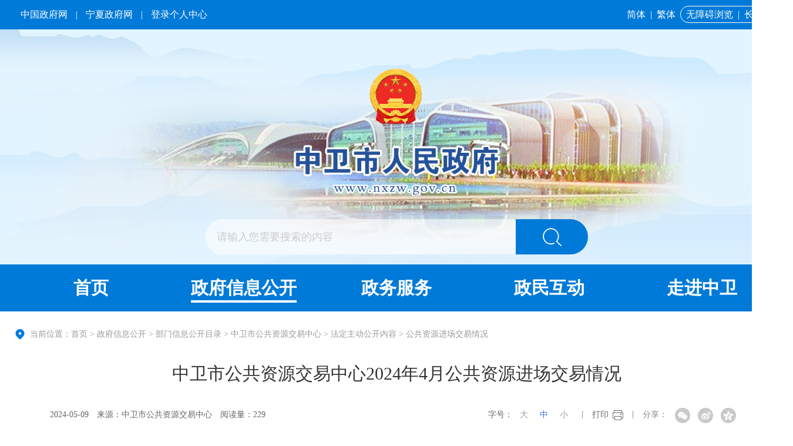

--- FILE ---
content_type: text/html; charset=utf-8
request_url: https://www.nxzw.gov.cn/zwgk/bmxxgkml/sggzyjyzx/fdzdgknr_50521/ggzyjcjyqk_50537/202405/t20240530_4554882.html
body_size: 9192
content:
<!DOCTYPE html>
<html>
	<head>
		<meta charset="utf-8">
		<meta http-equiv="X-UA-Compatible" content="IE=edge,chrome=1" />
		<meta name="viewport" content="width=device-width, initial-scale=1.0, maximum-scale=1.0, user-scalable=0">
		<meta name="author" content="中卫市人民政府办公室 "> 
<meta name="Copyright" content="中卫市人民政府办公室"> 
<meta name="keywords" content="中卫市人民政府办公室">
<meta name="description" content="沙漠水城、锰都杞乡、云天中卫位于宁夏中西部，地处宁、甘、蒙三省(区)交界地带，古称应理，是目前全国唯一沿用古代军事建制“卫”字称谓的城市。全市面积1.7万平方公里，辖沙坡头区、中宁县、海原县和海兴开发区，户籍人口122.08万人。中卫是黄河中上游第一个自流灌溉市，是沿黄城市带上的一颗璀璨明珠，这里环境优美、物产富饶、产业发达、开放包容、活力四射，素有“塞上江南”和“天下黄河富宁夏，首富中卫”之美誉，享有“中国枸杞之乡”“中国塞上硒谷”“中国特色魅力城市100强”“国家卫生城市”“国家园林城市”“全国双拥模范城”“全国民族团结进步示范市”“全国十佳生态文明建设示范城市”“全国无偿献血先进市”等殊荣。">
<meta name="SiteName" content="中卫市人民政府办公室">
<meta name="SiteDomain"content="www.nxzw.gov.cn ">
<meta name="SiteIDCode" content="6405000006">

<!--栏目类-->
<meta name="ColumnName" content="公共资源进场交易情况">
  
<meta name="ColumnDescription" content="公共资源进场交易情况">


  
<meta name="ColumnKeywords" content="公共资源进场交易情况">


  
<meta name="ColumnType" content="公共资源进场交易情况">

   
<!--文章类-->
<meta name="ArticleTitle" content="中卫市公共资源交易中心2024年4月公共资源进场交易情况">
<meta name="PubDate" content="2024-05-09 11:45">
<meta name="ContentSource" content="中卫市公共资源交易中心">
<meta name="Url" content="https://www.nxzw.gov.cn/zwgk/bmxxgkml/sggzyjyzx/fdzdgknr_50521/ggzyjcjyqk_50537/202405/t20240530_4554882.html">
		<title>中卫市公共资源交易中心2024年4月公共资源进场交易情况_中卫市人民政府
</title>
		<link rel="stylesheet" href="../../../../../../images/2023-common.css" />
		<link rel="stylesheet" href="../../../../../../images/swiper.min.css" />
		<link rel="stylesheet" href="../../../../../../images/nxzw-x.css" />
		<script src="../../../../../../images/jquery.min.js"></script>
		<script src="../../../../../../images/jquery.SuperSlide.3.0.js"></script>
		<script src="../../../../../../images/swiper.min.js"></script>
		<script src="../../../../../../images/nxzw-x.js"></script>
		<script src="../../../../../../images/jf.js"></script>
		<script src="../../../../../../images/qrcode.min.js"></script>
		<script src="../../../../../../images/cyberplayer.js"></script>
		<script>
		$(function(){
				//一级栏目驻留
				var one1="政府信息公开";
				$(".nav li h3").each(function(index, element) {
				if(one1==$(this).text()){
					$(".nav li:first").removeClass(" on");
					$(this).parent("li").addClass(" on");
				}
				});
		//二级栏目驻留
		var chnl="50537";
		$(".tygl-ejdh li").each(function(){
		   if($(this).attr("chnlid")==chnl){
		      $(this).addClass(" on");
		   }
		});
			});
		</script>
	</head>
	<body>
		<div class="top clearfix">
			<div class="top-t clearfix">
				<div class="w1300">
					<div class="top-t-l">
						<a href="https://www.gov.cn/" target="_blank">中国政府网</a> | 
						<a href="https://www.nx.gov.cn/" target="_blank">宁夏政府网</a> |
						<a href="http://www.nx.gov.cn/personalcenter/index.html" target="_blank">登录个人中心</a>
					</div>
					<div class="top-t-r">
						<a href="javascript:;" onclick="convert(0)">简体</a> | 
						<a href="javascript:;" onclick="convert(1)">繁体</a> 
						
						<span>
							<a  id="gt_btn" href="javascript:;">无障碍浏览</a> | 
							<a href="https://www.nxzw.gov.cn/zzb/" target="_balnk">长者版</a>
						</span>
					</div>
				</div>
			</div>
			<div class="top-con">
				<div class="w1300">
					<div class="top-logo">
						<a href="https://www.nxzw.gov.cn/"><img src="https://www.nxzw.gov.cn/images/2023-zws-logo.png" alt="中卫市人民政府" /></a>
					</div>
					<div class="top-ss">
						<input type="text" class="stxt" id="keyword" placeholder="请输入您需要搜索的内容" onkeydown="if(event.keyCode==13){searchbutton();}" value="请输入您需要搜索的内容" onfocus="if(this.value=='请输入您需要搜索的内容'){this.value='';}" onblur="if(this.value==''){this.value='请输入您需要搜索的内容';}" />
						<input id="searchbutton" type="submit" title="点击搜索" alt="搜索" value="" onclick="searchbutton()" />
					</div>
					<script type="text/javascript">
						function searchbutton() {
							if (jQuery("#keyword").val() == "请输入您需要搜索的内容" || jQuery("#keyword").val() == "") {
								alert("请输入您要搜索的内容!");
								return;
							}
							else {
								window.open("/nxsearch/search.html?code=17ccab70a79&tenantId=167&searchWord="+encodeURI(jQuery("#keyword").val()),'_blank');
							}
						}
					</script> 
				</div>
			</div>
		</div>
		<!-- 导航 s -->
		<div class="daohang">
			<div class="w1300 clearfix">
				<ul class="nav clearfix">
					<li id="m1" class="m on">
						<h3><a class="on" href="https://www.nxzw.gov.cn/" target="_blank">首页</a></h3>
					</li>
					<li id="m2" class="m">
						<h3><a href="https://www.nxzw.gov.cn/zwgk/" target="_blank">政府信息公开</a></h3>
						<ul class="sub">
							<div>
								<li><a target="_blank" href="https://www.nxzw.gov.cn/zwgk/szf/">市政府</a></li>
								<li><a target="_blank" href="https://www.nxzw.gov.cn/zwgk/zfxxgkml/zcjd/">政策解读</a></li>
								<li><a target="_blank" href="https://www.nxzw.gov.cn/zwgk/zfxxgkml/zdlyxxgk/">重点领域公开</a></li>
							</div>
							<div>
								<li><a target="_blank" href="https://www.nxzw.gov.cn/zwgk/zc/">政策文件</a></li>
								<li><a target="_blank" href="https://www.nxzw.gov.cn/zwgk/zc/gz/">政府规章库</a></li>
								<li><a target="_blank" href="https://www.nxzw.gov.cn/zwgk/zfxxgkml/gkxx/">政府机构</a></li>
							</div>
						</ul>
					</li>
					<li id="m3" class="m">
						<h3><a href="https://zwfw.nx.gov.cn/zws/" target="_blank">政务服务</a></h3>
						<ul class="sub">
							<div>
								<li><a target="_blank" href="https://zwfw.nx.gov.cn/nxzw/grbs.jsp?urltype=tree.TreeTempUrl&wbtreeid=4348&areacode=ZWS">个人服务</a></li>
								<li><a target="_blank" href="https://zwfw.nx.gov.cn/nxzw/frbs.jsp?urltype=tree.TreeTempUrl&wbtreeid=4350&areacode=ZWS">法人服务</a></li>
								<li><a target="_blank" href="https://zwfw.nx.gov.cn/nxzw/bmbs.jsp?urltype=tree.TreeTempUrl&wbtreeid=4351&areacode=ZWS">部门服务</a></li>
								<li><a target="_blank" href="https://zwfw.nx.gov.cn/ztlm_new/bmfw.jsp?urltype=tree.TreeTempUrl&wbtreeid=6628&areacode=ZWS">便民服务</a></li>
							</div>
						</ul>
					</li>
					<li id="m4" class="m">
						<h3><a href="https://www.nxzw.gov.cn/zmhd/" target="_blank">政民互动</a></h3>
						<ul class="sub">
							<div>
								<li><a target="_blank" href="http://app.12345.nx.gov.cn/cns-bmfw-webrest/pages/Leader/index?areaCode=6405&depFlag=0&deptGuid=9e379f80-353f-4677-9e0c-a7c0787cc247&emailFlag=1">我要写信</a></li>
								<li><a target="_blank" href="https://www.nxzw.gov.cn/zmhd/yjzj/">意见征集</a></li>
								<li><a target="_blank" href="https://www.nxzw.gov.cn/zmhd/myzjfk/">结果反馈</a></li>
							</div>
						</ul>
					</li>
					<li id="m5" class="m">
						<h3><a href="https://www.nxzw.gov.cn/zjzw/" target="_blank">走进中卫</a></h3>
						<ul class="sub">
							<div>
								<li><a target="_blank" href="https://www.nxzw.gov.cn/zjzw/zwgk/">中卫概况</a></li>
								<li><a target="_blank" href="https://www.nxzw.gov.cn/zjzw/zwtc/">景区景点</a></li>
								<li><a target="_blank" href="https://www.nxzw.gov.cn/zjzw/zmzw/">醉美中卫</a></li>
							</div>
						</ul>
					</li>
				</ul>
			</div>
		</div>
<script type="text/javascript">
	$(".m").hover(function () {
		$(this).children(".sub").stop(true).slideToggle("2500")
	})
</script>
		<!-- 导航 e -->
		<!-- 当前位置s -->
		<div class="crumb">
			<div class="w1300">
				<h2>
					当前位置：首页&nbsp;&gt;&nbsp;政府信息公开&nbsp;&gt;&nbsp;部门信息公开目录&nbsp;&gt;&nbsp;中卫市公共资源交易中心&nbsp;&gt;&nbsp;法定主动公开内容&nbsp;&gt;&nbsp;公共资源进场交易情况
				</h2>
			</div>
		</div>
		<!-- 当前位置e -->
		<!-- 列表 -->
		<div class="w1300 clearfix">
			<div class="no-breadNav-padd clearfix">
				<div class="oneColumn clearfix">
					<h1>中卫市公共资源交易中心2024年4月公共资源进场交易情况</h1>
					<h2> </h2>
					<div class="pages-date">
						2024-05-09
						<span class="font">来源：中卫市公共资源交易中心</span>
						<span id="ydl"></span>
						<div class="pages_print">
							<span class="index_switchsize">
								字号：
								<a class="l" onclick="adjustFontsize('zoomcon','larger')">大</a>
								<a class="m on" onclick="adjustFontsize('zoomcon','large')">中</a>
								<a class="s" onclick="adjustFontsize('zoomcon','small')">小</a>
							</span>
							<span class="split">|</span>
							<span class="printIco" onclick="javascript:window.print();">打印</span>
							<span class="split">|</span>
							<span class="fenxiang">
								<div class="share-bar j-share">
									<span>分享：</span>
									<a class="share-weixin" data-type="weixin" title="分享到微信" href="javascript:;"></a>
									<a class="share-tsina" data-type="tsina" title="分享到新浪微博" href="javascript:;"></a>
									<a class="share-qzone" data-type="qzone" title="分享到QQ空间" href="javascript:;"></a>
								</div>
								<div class="weixin-share-open">
									<div class="weixin-wrap clearfix">
										<div class="share-qrcode" id="j-wxqrcode"></div>
										<div class="weixin-text">
											<p>用微信扫描二维码<br>分享至好友和朋友圈</p>
										</div>
										<span class="weixin-close">&times;</span>
									</div>
								</div>
								<script type="text/javascript">
									$(function(){
										var _webUrl = window.location.href;
								
										var wxqrcode = new QRCode(document.getElementById("j-wxqrcode"), {
											width : 80,
											height : 80
										});
										wxqrcode.makeCode(_webUrl);
								
										$('.j-share a').click(function(){
											var _type = $(this).attr('data-type');
											var _title = $(document).attr("title");
											var _pic = $('.j-fontContent').find('img:first').attr('src') || '';
											var newsObj = {
												url: _webUrl,
												title: _title,
												pic: _pic
											}
											if(_type == 'tsina'){
												window.open("http://service.weibo.com/share/share.php?url=" + encodeURIComponent(newsObj.url) + "&title=" + encodeURIComponent(newsObj.title) + "&summery=&pic=" + encodeURIComponent(newsObj.pic));
											}else if(_type == 'qzone'){
												window.open("http://sns.qzone.qq.com/cgi-bin/qzshare/cgi_qzshare_onekey?url=" + encodeURIComponent(newsObj.url) + "&title=" + encodeURIComponent(newsObj.title) + "&pics=" + encodeURIComponent(newsObj.pic));
											}else{
												$('.weixin-share-open').show();
											}
										});
								
										$('.weixin-close').click(function(){
											$('.weixin-share-open').hide();
										})
									})
								</script>
							</span>
						</div>
					</div>
					<div class="mainTextBox clearfix">
						<div class="mainText clearfix" id="zoomcon">
							<style>
							#playercontainer {
								 margin: 0 auto;
								 text-align: center;
							 }
							</style>
							<div id="playercontainer"></div>
							<script>
							 if("".length>0){
							   cyberplayer("playercontainer").setup({
								ak:"7cad32de69ae2585c90ce1ae801fd124",
								width: 600,
								height: 400,
								stretching : "uniform",
								startParam : "start",
								starttime: 0,
								file :"",
								image : "",
								autoStart : false,
								repeat : true,
								volume : 100,
								controls: true
							  });
							  }
							 </script>
							<div class="view TRS_UEDITOR trs_paper_default trs_word"><p style="text-indent: 2em; text-align: justify; font-family: 仿宋, FangSong; font-size: 21px; line-height: 2em;"><span style="font-family: 仿宋, FangSong; letter-spacing: 0px; font-size: 21px; line-height: 2em;">202</span><span style="font-family: 仿宋, FangSong; letter-spacing: 0px; font-size: 21px; line-height: 2em;">4</span><span style="font-family: 仿宋, FangSong; letter-spacing: 0px; font-size: 21px; line-height: 2em;"><span style="font-family: 仿宋, FangSong; font-size: 21px; line-height: 2em;">年</span></span><span style="font-family: 仿宋, FangSong; letter-spacing: 0px; font-size: 21px; line-height: 2em;">4</span><span style="font-family: 仿宋, FangSong; letter-spacing: 0px; font-size: 21px; line-height: 2em;"><span style="font-family: 仿宋, FangSong; font-size: 21px; line-height: 2em;">月，全市公共资源进场交易项目</span></span><span style="font-family: 仿宋, FangSong; font-size: 21px; line-height: 2em;">45</span><span style="font-family: 仿宋, FangSong; font-size: 21px; line-height: 2em;"><span style="font-family: 仿宋, FangSong; font-size: 21px; line-height: 2em;">个，交易额</span></span><span style="font-family: 仿宋, FangSong; font-size: 21px; line-height: 2em;">64051.12</span><span style="font-family: 仿宋, FangSong; letter-spacing: 0px; font-size: 21px; line-height: 2em;"><span style="font-family: 仿宋, FangSong; font-size: 21px; line-height: 2em;">万元。其中：全市工程建设进场交易项目</span></span><span style="font-family: 仿宋, FangSong; font-size: 21px; line-height: 2em;">19</span><span style="font-family: 仿宋, FangSong; font-size: 21px; line-height: 2em;"><span style="font-family: 仿宋, FangSong; font-size: 21px; line-height: 2em;">个，交易额</span></span><span style="font-family: 仿宋, FangSong; font-size: 21px; line-height: 2em;">48181.14</span><span style="font-family: 仿宋, FangSong; font-size: 21px; line-height: 2em;"><span style="font-family: 仿宋, FangSong; font-size: 21px; line-height: 2em;">万元</span></span><span style="font-family: 仿宋, FangSong; letter-spacing: 0px; font-size: 21px; line-height: 2em;"><span style="font-family: 仿宋, FangSong; font-size: 21px; line-height: 2em;">；全市政府采购进场交易项目</span></span><span style="font-family: 仿宋, FangSong; font-size: 21px; line-height: 2em;">25</span><span style="font-family: 仿宋, FangSong; font-size: 21px; line-height: 2em;"><span style="font-family: 仿宋, FangSong; font-size: 21px; line-height: 2em;">个，交易额</span></span><span style="font-family: 仿宋, FangSong; font-size: 21px; line-height: 2em;">9430.98</span><span style="font-family: 仿宋, FangSong; font-size: 21px; line-height: 2em;"><span style="font-family: 仿宋, FangSong; font-size: 21px; line-height: 2em;">万元</span></span><span style="font-family: 仿宋, FangSong; letter-spacing: 0px; font-size: 21px; line-height: 2em;"><span style="font-family: 仿宋, FangSong; font-size: 21px; line-height: 2em;">；全市工业用地成交</span></span><span style="font-family: 仿宋, FangSong; font-size: 21px; line-height: 2em;">1</span><span style="font-family: 仿宋, FangSong; letter-spacing: 0px; font-size: 21px; line-height: 2em;"><span style="font-family: 仿宋, FangSong; font-size: 21px; line-height: 2em;">宗</span></span><span style="font-family: 仿宋, FangSong; font-size: 21px; line-height: 2em;">，</span><span style="font-family: 仿宋, FangSong; font-size: 21px; line-height: 2em;">成交</span><span style="font-family: 仿宋, FangSong; font-size: 21px; line-height: 2em;"><span style="font-family: 仿宋, FangSong; font-size: 21px; line-height: 2em;">面积</span></span><span style="font-family: 仿宋, FangSong; font-size: 21px; line-height: 2em;">622093</span><span style="font-family: 仿宋, FangSong; font-size: 21px; line-height: 2em;"><span style="font-family: 仿宋, FangSong; font-size: 21px; line-height: 2em;">平方米，成交价款</span></span><span style="font-family: 仿宋, FangSong; font-size: 21px; line-height: 2em;">6439<span style="font-family: 仿宋, FangSong; font-size: 21px; line-height: 2em;">万</span></span><span style="font-family: 仿宋, FangSong; font-size: 21px; line-height: 2em;"><span style="font-family: 仿宋, FangSong; font-size: 21px; line-height: 2em;">元</span></span><span style="font-family: 仿宋, FangSong; font-size: 21px; line-height: 2em;">。</span></p></div>
						</div>
						<!-- 相关文档 S -->
						<div class="enclosure" id="fj">
							<script type="text/javascript">
								var hasFJ='';
								if(hasFJ!=''){
									var FJarr=hasFJ.split("<BR/>")
									document.write('<h2>附件下载：</h2><ul class="enclosure-list">');
							
									for(var i=1;i<=FJarr.length;i++){
										document.write("<li>"+FJarr[i-1]+"</li>");
									}
									document.write('</ul>');
								}
							</script>
						</div>
						<script>
							var tbtp = '';
									if(tbtp==''||tbtp==null){
										$("#fj").css('display','none'); 
							}
						</script>
						<!-- 相关文档 E -->
						<!-- 二维码 S -->
						<div class="article-ewm">
							<div class="xl_ewm" id="qrcode"></div>
							<p>扫一扫在手机上查看当前页面</p>
							<script>
								var qrcode = new QRCode(document.getElementById("qrcode"), {
									width: 150,
									height: 150
								});
								var url = window.location.href;
								qrcode.makeCode(url);
							</script>
						</div>
						<!-- 二维码 E -->
					</div>
				</div>
			</div>
		</div>

		<div class="footer clearfix">
			<div class="foot-top">
				<div class="w1300 clearfix">
					<div class="foot-link">
						<div class="yqlj_title">
							<ul>
								
								<li>
									<p>各省区市政府网站<em></em><i></i></p>
									<div class="yqlj_con1 ScrollStyle" style="display: none;">
										<ul>
											
											<li>
											    <a href="http://www.beijing.gov.cn" target="_blank">北京</a>
											</li>
											
											<li>
											    <a href="http://www.tj.gov.cn" target="_blank">天津</a>
											</li>
											
											<li>
											    <a href="http://www.hebei.gov.cn" target="_blank">河北</a>
											</li>
											
											<li>
											    <a href="http://www.shanxi.gov.cn" target="_blank">山西</a>
											</li>
											
											<li>
											    <a href="http://www.nmg.gov.cn" target="_blank">内蒙古</a>
											</li>
											
											<li>
											    <a href="http://www.ln.gov.cn" target="_blank">辽宁</a>
											</li>
											
											<li>
											    <a href="http://www.jl.gov.cn" target="_blank">吉林</a>
											</li>
											
											<li>
											    <a href="http://www.hlj.gov.cn" target="_blank">黑龙江</a>
											</li>
											
											<li>
											    <a href="http://www.shanghai.gov.cn" target="_blank">上海</a>
											</li>
											
											<li>
											    <a href="http://www.jiangsu.gov.cn" target="_blank">江苏</a>
											</li>
											
											<li>
											    <a href="http://www.zj.gov.cn/" target="_blank">浙江</a>
											</li>
											
											<li>
											    <a href="http://www.ah.gov.cn" target="_blank">安徽</a>
											</li>
											
											<li>
											    <a href="http://www.fujian.gov.cn" target="_blank">福建</a>
											</li>
											
											<li>
											    <a href="http://www.jiangxi.gov.cn" target="_blank">江西</a>
											</li>
											
											<li>
											    <a href="http://www.shandong.gov.cn" target="_blank">山东</a>
											</li>
											
											<li>
											    <a href="http://www.henan.gov.cn" target="_blank">河南</a>
											</li>
											
											<li>
											    <a href="http://www.hubei.gov.cn" target="_blank">湖北</a>
											</li>
											
											<li>
											    <a href="http://www.hunan.gov.cn" target="_blank">湖南</a>
											</li>
											
											<li>
											    <a href="http://www.gd.gov.cn" target="_blank">广东</a>
											</li>
											
											<li>
											    <a href="http://www.gxzf.gov.cn" target="_blank">广西</a>
											</li>
											
											<li>
											    <a href="http://www.hainan.gov.cn" target="_blank">海南</a>
											</li>
											
											<li>
											    <a href="http://www.cq.gov.cn" target="_blank">重庆</a>
											</li>
											
											<li>
											    <a href="http://www.sc.gov.cn" target="_blank">四川</a>
											</li>
											
											<li>
											    <a href="http://www.guizhou.gov.cn/" target="_blank">贵州</a>
											</li>
											
											<li>
											    <a href="http://www.yn.gov.cn" target="_blank">云南</a>
											</li>
											
											<li>
											    <a href="http://www.xizang.gov.cn" target="_blank">西藏</a>
											</li>
											
											<li>
											    <a href="http://www.shaanxi.gov.cn" target="_blank">陕西</a>
											</li>
											
											<li>
											    <a href="http://www.gansu.gov.cn" target="_blank">甘肃</a>
											</li>
											
											<li>
											    <a href="http://www.qinghai.gov.cn/" target="_blank">青海</a>
											</li>
											
											<li>
											    <a href="http://www.nx.gov.cn" target="_blank">宁夏</a>
											</li>
											
											<li>
											    <a href="http://www.xinjiang.gov.cn" target="_blank">新疆</a>
											</li>
											
											<li>
											    <a href="http://www.gov.hk" target="_blank">香港</a>
											</li>
											
											<li>
											    <a href="http://www.gov.mo" target="_blank">澳门</a>
											</li>
											
											<li>
											    <a href="#" target="_blank">台湾</a>
											</li>
											
											<li>
											    <a href="http://www.xjbt.gov.cn" target="_blank">新疆生产建设兵团</a>
											</li>
											   
										</ul>
									</div>
								</li>
								<li>
									<p>自治区各部门网站<em></em><i></i></p>
									<div class="yqlj_con1 ScrollStyle" style="display: none;">
										<ul>
											
											<li>
											    <a href="http://fzggw.nx.gov.cn/" target="_blank">自治区发展和改革委员会</a>
											</li>
											
											<li>
											    <a href="http://jyt.nx.gov.cn/index.html" target="_blank">自治区教育厅</a>
											</li>
											
											<li>
											    <a href="https://kjt.nx.gov.cn/" target="_blank">自治区科学技术厅</a>
											</li>
											
											<li>
											    <a href="http://gxt.nx.gov.cn/" target="_blank">自治区工业和信息化厅</a>
											</li>
											
											<li>
											    <a href="http://mzzj.nx.gov.cn/" target="_blank">自治区民族事务委员会</a>
											</li>
											
											<li>
											    <a href="http://gat.nx.gov.cn/" target="_blank">自治区公安厅</a>
											</li>
											
											<li>
											    <a href="http://mca.nx.gov.cn/" target="_blank">自治区民政厅</a>
											</li>
											
											<li>
											    <a href="http://sft.nx.gov.cn/" target="_blank">自治区司法厅</a>
											</li>
											
											<li>
											    <a href="http://czt.nx.gov.cn/" target="_blank">自治区财政厅</a>
											</li>
											
											<li>
											    <a href="http://hrss.nx.gov.cn/" target="_blank">自治区人力资源和社会保障厅</a>
											</li>
											
											<li>
											    <a href="http://zrzyt.nx.gov.cn/" target="_blank">自治区自然资源厅</a>
											</li>
											
											<li>
											    <a href="https://sthjt.nx.gov.cn/" target="_blank">自治区生态环境厅</a>
											</li>
											
											<li>
											    <a href="http://jst.nx.gov.cn/" target="_blank">自治区住房和城乡建设厅</a>
											</li>
											
											<li>
											    <a href="http://jtt.nx.gov.cn/" target="_blank">自治区交通运输厅</a>
											</li>
											
											<li>
											    <a href="http://slt.nx.gov.cn/" target="_blank">自治区水利厅</a>
											</li>
											
											<li>
											    <a href="http://nynct.nx.gov.cn/" target="_blank">自治区农业农村厅</a>
											</li>
											
											<li>
											    <a href="http://dofcom.nx.gov.cn/" target="_blank">自治区商务厅</a>
											</li>
											
											<li>
											    <a href="http://whhlyt.nx.gov.cn/" target="_blank">自治区文化和旅游厅</a>
											</li>
											
											<li>
											    <a href="http://wsjkw.nx.gov.cn/" target="_blank">自治区卫生健康委员会</a>
											</li>
											
											<li>
											    <a href="http://tyjrt.nx.gov.cn/" target="_blank">自治区退役军人事务厅</a>
											</li>
											
											<li>
											    <a href="http://nxyjglt.nx.gov.cn/" target="_blank">自治区应急管理厅</a>
											</li>
											
											<li>
											    <a href="http://sjt.nx.gov.cn/" target="_blank">自治区审计厅</a>
											</li>
											
											<li>
											    <a href="http://fao.nx.gov.cn/" target="_blank">自治区外事办公室</a>
											</li>
											
											<li>
											    <a href="http://scjg.nx.gov.cn/" target="_blank">自治区市场监督管理厅</a>
											</li>
											
											<li>
											    <a href="http://gzw.nx.gov.cn/" target="_blank">自治区国有资产监督管理委员会</a>
											</li>
											
											<li>
											    <a href="http://ningdong.nx.gov.cn/" target="_blank">宁夏宁东能源化工基地</a>
											</li>
											
											<li>
											    <a href="http://gdj.nx.gov.cn/" target="_blank">自治区广播电视局</a>
											</li>
											
											<li>
											    <a href="http://sport.nx.gov.cn/" target="_blank">自治区体育局</a>
											</li>
											
											<li>
											    <a href="http://tj.nx.gov.cn/" target="_blank">自治区统计局</a>
											</li>
											
											<li>
											    <a href="http://jrjgj.nx.gov.cn/" target="_blank">自治区地方金融管理局</a>
											</li>
											
											<li>
											    <a href="http://xf.nx.gov.cn/" target="_blank">自治区信访局</a>
											</li>
											
											<li>
											    <a href="http://rfb.nx.gov.cn/" target="_blank">人民防空办公室</a>
											</li>
											
											<li>
											    <a href="http://www.nxsjzx.cn/" target="_blank">自治区数据中心</a>
											</li>
											
											<li>
											    <a href="https://ylbz.nx.gov.cn/" target="_blank">自治区医疗保障局</a>
											</li>
											
											<li>
											    <a href="http://nxjgsw.nx.gov.cn/" target="_blank">自治区机关事务管理局</a>
											</li>
											
											<li>
											    <a href="http://www.nxtv.com.cn" target="_blank">宁夏广播电视台</a>
											</li>
											
											<li>
											    <a href="http://coop.nx.gov.cn/" target="_blank">自治区供销合作社联合社</a>
											</li>
											
											<li>
											    <a href="http://yjs.nx.gov.cn/" target="_blank">自治区政府研究室</a>
											</li>
											
											<li>
											    <a href="http://www.nxdizhiju.cn/" target="_blank">自治区地质局</a>
											</li>
											
											<li>
											    <a href="http://www.nxaas.com.cn" target="_blank">宁夏农林科学院</a>
											</li>
											
											<li>
											    <a href="https://www.nxshkxy.cn/" target="_blank">宁夏社会科学院</a>
											</li>
											
											<li>
											    <a href="http://www.nxu.edu.cn" target="_blank">宁夏大学</a>
											</li>
											
											<li>
											    <a href="http://www.nxmu.edu.cn" target="_blank">宁夏医科大学</a>
											</li>
											
											<li>
											    <a href="http://www.nxtc.edu.cn" target="_blank">宁夏职业技术大学（宁夏开放大学）</a>
											</li>
											
											<li>
											    <a href="https://www.nxnu.edu.cn/" target="_blank">宁夏师范大学</a>
											</li>
											
											<li>
											    <a href="http://lswz.nx.gov.cn/" target="_blank">自治区粮食和物资储备局</a>
											</li>
											
											<li>
											    <a href="http://lcj.nx.gov.cn/" target="_blank">自治区林业和草原局</a>
											</li>
											
											<li>
											    <a href="http://nxjy.nx.gov.cn/" target="_blank">宁夏监狱管理局</a>
											</li>
											
											<li>
											    <a href="http://nxyjj.nx.gov.cn/" target="_blank">自治区药品监督管理局</a>
											</li>
											
											<li>
											    <a href="http://www.nxjyks.cn" target="_blank">宁夏教育考试院</a>
											</li>
											
											<li>
											    <a href="http://si.nx.gov.cn/" target="_blank">自治区社会保险事业管理局</a>
											</li>
											
											<li>
											    <a href="http://www.nxrmyy.com" target="_blank">自治区人民医院</a>
											</li>
											
											<li>
											    <a href="http://www.nxgs.edu.cn" target="_blank">宁夏工商职业技术大学</a>
											</li>
											
											<li>
											    <a href="http://www.nxcy.edu.cn" target="_blank">宁夏财经职业技术学院</a>
											</li>
											
											<li>
											    <a href="http://www.nxjy.edu.cn" target="_blank">宁夏建设职业技术学院</a>
											</li>
											
											<li>
											    <a href="http://www.nsjy.com.cn" target="_blank">宁夏警官职业学院</a>
											</li>
											
											<li>
											    <a href="http://www.nxfszs.cn" target="_blank">宁夏葡萄酒与防沙治沙职业技术学院</a>
											</li>
											
											<li>
											    <a href="http://www.nxyszyxy.com/" target="_blank">宁夏艺术职业学院</a>
											</li>
											
											<li>
											    <a href="http://www.nyfy.com.cn" target="_blank">宁夏医科大学总医院</a>
											</li>
											
											<li>
											    <a href="https://nxccpit.nx.gov.cn/" target="_blank">宁夏贸易促进委员会</a>
											</li>
											
											<li>
											    <a href="http://www.nxputao.org.cn/" target="_blank">宁夏贺兰山东麓葡萄酒产业园区管委会</a>
											</li>
											 
										</ul>
									</div>
								</li>
								<li>
									<p>宁夏各市县政府网站<em></em><i></i></p>
									<div class="yqlj_con1 ScrollStyle" style="display: none;">
										<table>
											<tbody>
													
													<tr>
														
														<td width="10%">
															
															<a href="https://www.yinchuan.gov.cn" target="_blank" title="银川市">银川市</a>
															
														</td>
														<td width="90%">
															<ul>
																
																<li><a href="http://www.xqq.gov.cn" target="_blank" title="兴庆区">兴庆区</a></li>
																
																<li><a href="http://www.ycjinfeng.gov.cn" target="_blank" title="金凤区">金凤区</a></li>
																
																<li><a href="http://www.ycxixia.gov.cn" target="_blank" title="西夏区">西夏区</a></li>
																
																<li><a href="http://www.nxlw.gov.cn" target="_blank" title="灵武市">灵武市</a></li>
																
																<li><a href="http://www.nxyn.gov.cn" target="_blank" title="永宁县">永宁县</a></li>
																
																<li><a href="http://www.nxhl.gov.cn" target="_blank" title="贺兰县">贺兰县</a></li>
																
															</ul>
														</td>
														
													</tr>
													
													<tr>
														
														<td width="10%">
															
															<a href="http://www.shizuishan.gov.cn/" target="_blank" title="石嘴山市">石嘴山市</a>
															
														</td>
														<td width="90%">
															<ul>
																
																<li><a href="http://www.dwk.gov.cn" target="_blank" title="大武口区">大武口区</a></li>
																
																<li><a href="http://www.huinong.gov.cn" target="_blank" title="惠农区">惠农区</a></li>
																
																<li><a href="http://www.pingluo.gov.cn/" target="_blank" title="平罗县">平罗县</a></li>
																
															</ul>
														</td>
														
													</tr>
													
													<tr>
														
														<td width="10%">
															
															<a href="http://www.wuzhong.gov.cn" target="_blank" title="吴忠市">吴忠市</a>
															
														</td>
														<td width="90%">
															<ul>
																
																<li><a href="http://www.ltq.gov.cn/" target="_blank" title="利通区">利通区</a></li>
																
																<li><a href="http://www.hongsibu.gov.cn/" target="_blank" title="红寺堡区">红寺堡区</a></li>
																
																<li><a href="http://www.qtx.gov.cn/" target="_blank" title="青铜峡市">青铜峡市</a></li>
																
																<li><a href="http://www.yanchi.gov.cn" target="_blank" title="盐池县">盐池县</a></li>
																
																<li><a href="http://www.tongxin.gov.cn/" target="_blank" title="同心县">同心县</a></li>
																
															</ul>
														</td>
														
													</tr>
													
													<tr>
														
														<td width="10%">
															
															<a href="http://www.nxgy.gov.cn" target="_blank" title="固原市">固原市</a>
															
														</td>
														<td width="90%">
															<ul>
																
																<li><a href="http://www.yzh.gov.cn" target="_blank" title="原州区">原州区</a></li>
																
																<li><a href="http://www.nxxj.gov.cn" target="_blank" title="西吉县">西吉县</a></li>
																
																<li><a href="http://www.nxld.gov.cn" target="_blank" title="隆德县">隆德县</a></li>
																
																<li><a href="http://www.nxjy.gov.cn" target="_blank" title="泾源县">泾源县</a></li>
																
																<li><a href="http://www.pengyang.gov.cn" target="_blank" title="彭阳县">彭阳县</a></li>
																
															</ul>
														</td>
														
													</tr>
													
													<tr>
														
														<td width="10%">
															
															<a href="https://www.nxzw.gov.cn" target="_blank" title="中卫市">中卫市</a>
															
														</td>
														<td width="90%">
															<ul>
																
																<li><a href="http://www.spt.gov.cn/" target="_blank" title="沙坡头区">沙坡头区</a></li>
																
																<li><a href="http://www.znzf.gov.cn/" target="_blank" title="中宁县">中宁县</a></li>
																
																<li><a href="http://www.hy.gov.cn" target="_blank" title="海原县">海原县</a></li>
																
															</ul>
														</td>
														
													</tr>
													
											</tbody>
										</table>
									</div>
								</li>
								<li>
									<p>新闻媒体<em></em><i></i></p>
									<div class="yqlj_con1 ScrollStyle" style="display: none;">
										<ul>
											
											<li>
											    <a href="http://www.china.com.cn/" target="_blank">中国网</a>
											</li>
											
											<li>
											    <a href="http://www.news.cn" target="_blank">新华网</a>
											</li>
											
											<li>
											    <a href="http://www.people.com.cn/" target="_blank">人民网</a>
											</li>
											
											<li>
											    <a href="http://www.cctv.com/" target="_blank">央视网</a>
											</li>
											
											<li>
											    <a href="https://www.nxnews.net/" target="_blank">宁夏新闻网</a>
											</li>
											
											<li>
											    <a href="http://www.nxzwnews.net" target="_blank">中卫新闻网</a>
											</li>
											 
										</ul>
									</div>
								</li>
							</ul>
						</div>
					</div>
				</div>
			</div>
			<div class="foot clearfix">
				
				<div class="foot-left clearfix">
					<div class="foot-left-box sj">	
						<p>
							<a href="https://www.nxzw.gov.cn/ggqy/zddt/" target="_blank">站点地图</a>
						　	<a href="https://www.nxzw.gov.cn/ggqy/lxwm/" target="_blank">联系我们</a>
						</p>
						<p>
							主办：中卫市人民政府　承办：中卫市人民政府办公室
						</p>
						<p>
							地址：中卫市行政中心　邮编：755000　<br>E-Mail：nx_zws@163.com
						</p>
						
					</div>
					<div class="foot-left-box">
						<a href="http://www.beian.gov.cn/portal/registerSystemInfo?recordcode=64050202000082" target="_blank"><img style="vertical-align: middle;" src="https://www.nxzw.gov.cn/images/bah.png" />宁公网安备64050202000082号</a>　<br>
						<a href="https://beian.miit.gov.cn/" target="_blank">宁ICP备06001162号-1 </a>　<br>
						政府网站标识码：6405000006
					</div>
				</div>
				<div class="foot-right clearfix">
					<span><a href="https://bszs.conac.cn/sitename?method=show&id=256CD75DEAA52CBCE053012819ACFC4B" target="_blank"><img src="https://www.nxzw.gov.cn/images/red.png" alt="党政机关标识" /></a></span>
					<span><script id="_jiucuo_" sitecode='6405000006' src='https://zfwzgl.www.gov.cn/exposure/jiucuo.js'></script></span>
					<span><a href="javascript:;"><img src="https://www.nxzw.gov.cn/images/2023-ycs-foot-right3.png" alt="网站支持无障碍浏览" /></a></span>
					<span><a href="javascript:;"><img src="https://www.nxzw.gov.cn/images/2023-ycs-foot-right4.png" alt="网站支持IPv6访问" /></a></span>
				</div>
			</div>
		</div>

<script id="_trs_ta_js" src="//ta.trs.cn/c/js/ta.js?mpid=1697" async="async" defer="defer"></script>
<script src="https://tts.gtkj.tech/rt/nxzw.gov.cn/gtInit.js" charset="UTF-8"></script>
<script type="text/javascript" src="https://www.nxzw.gov.cn/images/wlts.js"></script>
		
<script>
window.gtArOption = {contentDom: ".TRS_UEDITOR"};
jQuery.getScript("https://tts.gtkj.tech/tb/articleReader.js");
</script>				
<script>
$.ajax({
    type: "get",
    url: "/nxcount/countDoc",
    data: { siteid:173,docid:4554882},
    dataType: "json",
    success: function (response) {
        if(response.isSuccess){
             $("#ydl").html('阅读量：'+response.data.addcount+" ");
         }
    }
});
</script>			
		
	</body>
</html>

--- FILE ---
content_type: application/javascript; charset=utf-8
request_url: https://www.nxzw.gov.cn/images/nxzw-x.js
body_size: 1522
content:
$(document).ready(function () {
	
	// $(".m").hover(function () {
	// 	$(this).children(".sub").stop(true).slideToggle("2500")
	// })
	
	// 头条
	jQuery(".home_tt_scroll").slide({titCell:".hd ul",mainCell:".bd ul",autoPage:true,effect:"top",autoPlay:true});
	
	// 首页图片新闻
	var swiper = new Swiper(".p1-left", {
		//autoplay:true,
		spaceBetween: 30,
		loop: true,
		speed:1000,
		//autoplayDisableOnInteraction: false,
		autoplay: {
		        disableOnInteraction: false,
		        delay: 5000,
		    },
		pagination: {
		  el: ".pagination",
		  clickable: true,
		},
		navigation: {
		  nextEl: ".arrow-right",
		  prevEl: ".arrow-left",
		},
	});
	
	// 首页中间banner
	var swiper = new Swiper(".p2-box", {
		slidesPerView: 1,
		spaceBetween: 30,
		loop: true,
		speed:1000,
		effect:'fade',
		autoplay: {
		        disableOnInteraction: false,
		        delay: 5000,
		    },
		pagination: {
		  el: ".p2-box .pagination",
		  clickable: true,
		},
	  });
	  
	  //首页信息/办事/互动...box
	  $('.p3-box').slide({ titCell:".outHd li",mainCell:".outBd"})
	
	
	if($(window).width() > 768){
		$('.tab').slide({});
		$('.inTab').slide({ titCell:".inHd li",mainCell:".inBd"})
		
		$('.zwfw-slide .item').hover(function () {
		      $(this).addClass('on').siblings().removeClass('on');
		})
		
	}else{
		$('.tab').slide({effect:"left",canTouch:"true"});
		$('.inTab').slide({ titCell:".inHd li",mainCell:".inBd"})
		
		$('.zwfw-slide .item').on('click',function () {
		      $(this).addClass('on').siblings().removeClass('on');
		})
		
	}
	
	
	//专题专栏
	var swiper = new Swiper(".p4-ztzl-con .swiper-container", {
		loop: true,
		grabCursor: true,
		slidesPerView: 4,
		spaceBetween: 30,
		speed:1000,
		autoplay: {
		        disableOnInteraction: false,
		        delay: 5000,
		    },
		//前进后退按钮
		navigation: {
				nextEl: '.p4-ztzl-con .swiper-button-next',
				prevEl: '.p4-ztzl-con .swiper-button-prev',
			},
		breakpoints: {
				768: {
					slidesPerView: 2,
				},
				200: {
					slidesPerView: 1,
				},
			}
	  });
	  
	  //底部链接导航
	  $('.yqlj_title>ul>li').click(function(){
	  	if ($(this).hasClass('on')) {
	  		return
	  	} else {
	  		$(this).addClass('on').siblings().removeClass('on');
	  		$(this).siblings().children('.yqlj_con1').slideUp()
	  		$(this).children('.yqlj_con1').slideDown();
	  	}
	  	return false;   //阻止冒泡
	  })
	  $(document).click(function(){
	  	$('.yqlj_con1').slideUp()
	  	$('.yqlj_title>ul>li').removeClass('on');
	  })
	
	
	
	$('.index_switchsize a').on('click', function () {
		$(this).addClass('on').siblings().removeClass('on');
	});
	
	
});



//调整字体大小:
var tgs = new Array('div', 'td', 'tr', 'font', 'p', 'span');
var fontsizePx = 16; // same as font-size in body   
/* *** Adjust Font Size *** */
function adjustFontsize(tag, sizechange) {
    if (!document.getElementById) return;
    var d = document,
        cEl = null,
        i, j, cTags;
    if (sizechange == 'larger') fontsizePx = 30;
    else if (sizechange == 'small') fontsizePx = 16; // same as font-size in body   
    else if (sizechange == 'large') fontsizePx = 20;

    if (!(cEl = d.getElementById(tag))) cEl = d.getElementsByTagName(tag)[0];
    //debug(cEl);   
    cEl.style.fontSize = fontsizePx + "px";

    for (i = 0; i < tgs.length; i++) {
        cTags = cEl.getElementsByTagName(tgs[i]);
        // t = cEl.all.tags(tgs[ i ]);   
        //alert(tgs[i] +":" + cTags.length);   
        for (j = 0; j < cTags.length; j++) cTags[j].style.fontSize = fontsizePx + "px";
    }
}

